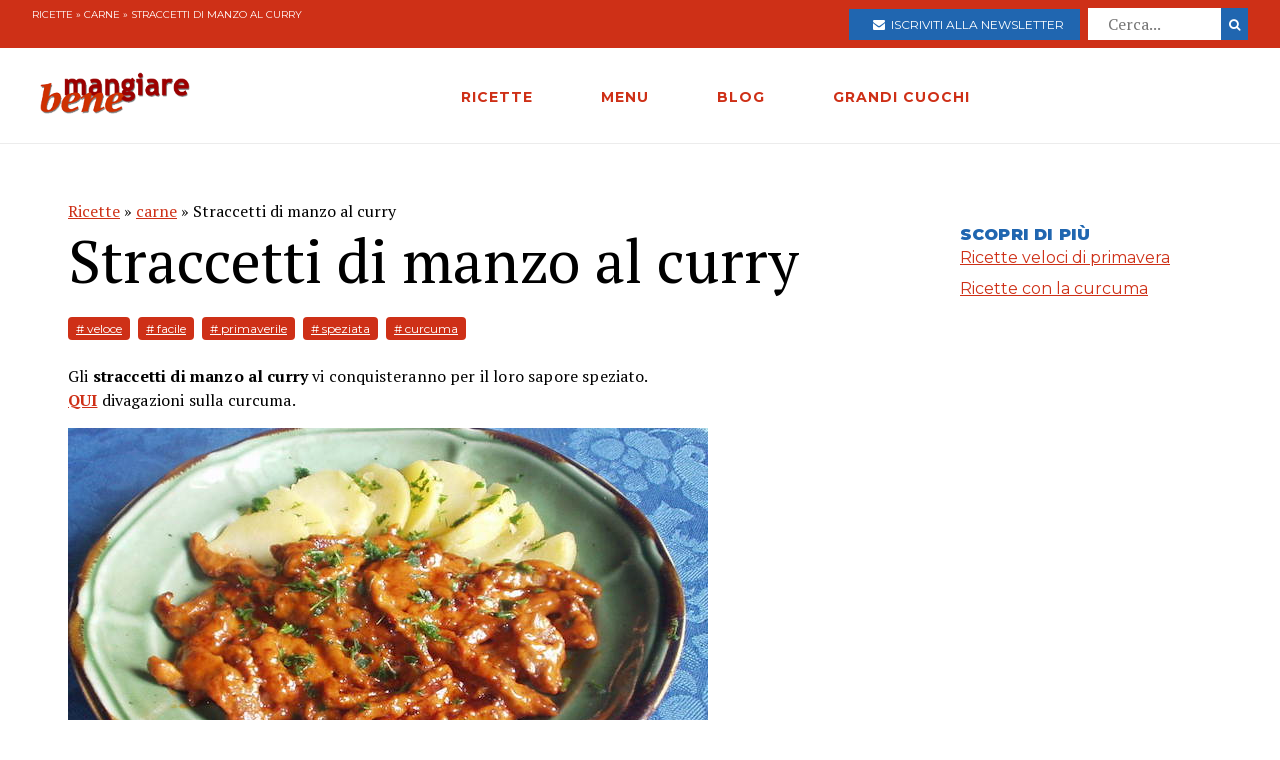

--- FILE ---
content_type: text/html; charset=utf-8
request_url: https://www.mangiarebene.com/ricette/carne/straccetti-di-manzo-al-curry
body_size: 15031
content:
<!DOCTYPE html>
<html>
<head>
  <!-- Global site tag (gtag.js) - Google Analytics -->
<script async src="https://www.googletagmanager.com/gtag/js?id=UA-123157118-1"></script>
<script>
  window.dataLayer = window.dataLayer || [];
  function gtag(){dataLayer.push(arguments);}
  gtag('js', new Date());

  gtag('config', 'UA-123157118-1');
</script>

<script data-ad-client="ca-pub-8688258523594001" async src="https://pagead2.googlesyndication.com/pagead/js/adsbygoogle.js"></script>

  <title>Straccetti di manzo al curry | Mangiare Bene</title>
<meta name="description" content="Tagliate la carne in modo da ottenere dei bastoncini. Infarinateli e a fuoco vivo fateli rosolare nell&#39; olio.     Quando sono diventati belli dorati, aggiungete tutti gli altri ingredienti, amalgamateli bene e fateli cuocere ancora per qualche minuto fino quando la salsa si è addensata. Servite">
<link rel="canonical" href="https://www.mangiarebene.com/ricette/carne/straccetti-di-manzo-al-curry">
<meta property="og:title" content="Straccetti di manzo al curry">
<meta property="og:description" content="Tagliate la carne in modo da ottenere dei bastoncini. Infarinateli e a fuoco vivo fateli rosolare nell&#39; olio.     Quando sono diventati belli dorati, aggiungete tutti gli altri ingredienti, amalgamateli bene e fateli cuocere ancora per qualche minuto fino quando la salsa si è addensata. Servite">
<meta property="og:type" content="website">
<meta property="og:url" content="https://www.mangiarebene.com/ricette/carne/straccetti-di-manzo-al-curry">
<meta property="og:image" content="https://mangiarebene.s3.amazonaws.com/uploads/recipe/image/2306/mb_asset.jpg">
 <meta name="viewport" content="width=device-width, initial-scale=1, maximum-scale=1, user-scalable=no"/>
  <link rel="stylesheet" media="all" href="/assets/application-b3593036953263562de4b179e4b69550d9e5cf8ed8f7db5281e6f591d398a700.css" />
  <script src="/assets/application-e1fa5ba3adeeffba03ca406136f9cbce4f88e1dc36acc2fb319d8eb8be334113.js"></script>
  <meta name="csrf-param" content="authenticity_token" />
<meta name="csrf-token" content="gAFDGAzn4C7y8iwhEEzntG0jcb1Rcjv68YzVSZw/jJuesP/lxxlTOieArtnr2Tp2hmDi8k0Q2X0XPsm+Lt6lvQ==" />
</head>
<body>


        <div id="adoutofpage">
        	<script type='text/javascript'>
        		googletag.cmd.push(function() { googletag.display('adoutofpage'); });
        	</script>   
        </div>
<!-- FINE DIV outofpage DFP -->
<div class="external_wrapper" id="main_wrapper">
<header class="main_header">
	
	<div class="pre bg-accent">
	<div class="col bread">
		<a href="/ricette">Ricette</a> &raquo; <a href="/ricette/carne">carne</a> &raquo; Straccetti di manzo al curry
	</div>
	
	<ul class="col">
		<li>
			<a href="https://newsletter.mangiarebene.com/" target="_blank" class="c-white btn bg-blue sans"><i class="fa fa-envelope"></i>&nbsp;&nbsp;Iscriviti alla newsletter</a>
		</li>
		<li>
			<form class="recipe_search" id="recipe_search" action="/ricette/cerca" accept-charset="UTF-8" method="get"><input name="utf8" type="hidden" value="&#x2713;" />
  			<input placeholder="Cerca..." type="search" name="q[title_cont]" id="q_title_cont" />
  			<button name="button" type="submit" class="btn search sans">
			    <i class="fa fa-search"></i>
</button></form>				
		</li>
		
	</ul>
		
		
		
	</div>
	<div class="main_container main_header_cont">
	<div class="main_header_search">
		<i class="fa fa-search"></i>
	</div>
	<div class="main_header_button">
		<span></span>
		<span></span>
		<span></span>
	</div>
	<div class="main_header_mobile">
		<div class="seach_box">
			<form class="recipe_search" id="recipe_search" action="/ricette/cerca" accept-charset="UTF-8" method="get"><input name="utf8" type="hidden" value="&#x2713;" />
  			<input placeholder="Cerca..." type="search" name="q[title_cont]" id="q_title_cont" />
  			<button name="button" type="submit" class="btn search sans">
			    <i class="fa fa-search"></i>
</button></form>				
			</div>
		<ul >
				<li><a href="/ricette" class="sans black c-accent h11">RICETTE</a></li>
				<li><a href="/menu" class="sans black c-accent h11">MENU</a></li>
				<li><a href="/blog" class="sans black c-accent h11">BLOG</a></li>
				<li><a href="/grandi-cuochi" class="sans black c-accent h11">GRANDI CUOCHI</a></li>
				<li><a href="https://newsletter.mangiarebene.com/" target="_blank" class="c-white btn bg-blue sans"><i class="fa fa-envelope"></i>&nbsp;&nbsp;Iscriviti alla newsletter</a></li>
		</ul>
	</div>
	<div class="main_header_grix">
		<div class="main_header_colz logo">
			<a href="/"><img src="/logo.png" alt="Le ricette di cucina di Mangiare Bene" class="logo"></a>
		</div>
		<div class="main_header_colz">
			<ul class="main">
				<li><a href="/ricette" class="sans">RICETTE</a></li>
				<li><a href="/menu" class="sans">MENU</a></li>
				<li><a href="/blog" class="sans">BLOG</a></li>
				<li><a href="/grandi-cuochi" class="sans">GRANDI CUOCHI</a></li>
			</ul>
		</div>
		<div class="main_header_colz search">
		</div>
	</div>
	

	
	
	
		
	</div>
</header>
<div class="header_spacer">
	
</div>
<div class="container recipe_show">
    <div class="main_website_grix">
        <div class="main_website_grix_col">
            <div class="grid recipe_show_header">
                <div class="col-12">
                    <div class="recipe_titles">
                        <div class="recipes_show_bread">
                            <a href="/ricette">Ricette</a> &raquo; <a href="/ricette/carne">carne</a> &raquo; Straccetti di manzo al curry
                        </div>
                        <h2 class="h3">
                            Straccetti di manzo al curry
                        </h2>
                        <h3 class="h3 sans c-blue upcase ">
                            
                        </h3>
                    </div>
                    <div class="recipe_tags">
                        <a href="/ricette/tagged/veloce" class="recipe_tags_link">#
                            veloce</a>
                        <a href="/ricette/tagged/facile" class="recipe_tags_link">#
                            facile</a>
                        <a href="/ricette/tagged/primaverile" class="recipe_tags_link">#
                            primaverile</a>
                        <a href="/ricette/tagged/speziata" class="recipe_tags_link">#
                            speziata</a>
                        <a href="/ricette/tagged/curcuma" class="recipe_tags_link">#
                            curcuma</a>
                    </div>
                    <div class="recipe_intro">
                        <p>Gli <strong>straccetti di manzo al curry&nbsp;</strong>vi conquisteranno per il loro sapore speziato.&nbsp;<br />
<a href="https://www.mangiarebene.com/blog/i-segreti-di-marina/curcuma-conosciamola-meglio"><strong>QUI</strong></a>&nbsp;divagazioni sulla curcuma.</p>

                    </div>
                    <img src="https://mangiarebene.s3.amazonaws.com/uploads/recipe/image/2306/mb_asset.jpg">
                    <div class="recipe_share">
                    </div>
                </div>
            </div>
            <div class="grid">
                <div class="col-4_xs-12">
                    <div class="recipe__show_ingredients">
                        <h3 class="h11 sans black c-blue upcase">
                            Per 6 persone
                        </h3>
                        <ul>
                            <li>
                                700 gr di manzo
                            </li>
                            <li>
                                farina q.b.
                            </li>
                            <li>
                                2 cucchiai di olio
                            </li>
                            <li>
                                2 cucchiai pasta di curry
                            </li>
                            <li>
                                1 grattata di curcuma fresca grattugiata al momento
                            </li>
                            <li>
                                1 cucchiaino di pomodoro concentrato
                            </li>
                            <li>
                                200 ml crema da cucina
                            </li>
                            <li>
                                100 ml di yoghurt greco
                            </li>
                            <li>
                                prezzemolo per decorare
                            </li>
                        </ul>
                    </div>
                </div>
                <div class="col-8_xs-12 steps">
                    <div class="recipe_body">
                        <p class="h3">
                            <p>Tagliate la carne in modo da ottenere dei bastoncini. Infarinateli e a fuoco vivo fateli rosolare nell&#39; olio.</p>





<p>Quando sono diventati belli dorati, aggiungete tutti gli altri ingredienti, amalgamateli bene e fateli cuocere ancora per qualche minuto fino quando la salsa si &egrave; addensata. Servite subito.</p>









<p>Accompagnandoli con delle patate cotte al vapore o con del riso bollito diventano un ottimo piatto unico.</p>





                        </p>
                    </div>
                </div>
            </div>
        </div>
        <div class="main_website_grix_col adv">
            <div id="admputop">
</div>
<br>
            <div class="recipe_related">
                <h3 class="h11 black upcase sans c-blue">Scopri di più</h3>
                <a href="/menu/ricette-di-stagione/ricette-veloci-di-primavera" class="common_link">
                    Ricette veloci di primavera
                </a>
                <a href="/menu/ricette-di-stagione/ricette-con-la-curcuma" class="common_link">
                    Ricette con la curcuma
                </a>
            </div>
            	<div id="admpubottom">
				</div>
        </div>
    </div>
</div>
<div class="container">
<div class="rrecipes"><h2 class="c-accent h8 sans upcase black">Ricette simili</h2>
		<div class="home_main_blocks">
			<div class="grid-4_xs-1">
					<a  href="/ricette/carne/finanziera-astigiana-con-funghi-porcini" class="col block">
						<div class="image">
							<img src="https://mangiarebene.s3.amazonaws.com/uploads/recipe/image/2206/finanziera-astigiana-con-funghi-porcini.jpg" alt="">
						</div>
						<h2 class="h11">Finanziera astigiana con funghi porcini</h2>
					</a>

					<a  href="/ricette/carne/scaloppine-al-limone" class="col block">
						<div class="image">
							<img src="https://mangiarebene.s3.amazonaws.com/uploads/recipe/image/2278/mb_asset.jpg" alt="">
						</div>
						<h2 class="h11">Scaloppine al limone</h2>
					</a>

					<a  href="/ricette/carne/ossibuchi-all-arancia-con-risotto-alla-milanese" class="col block">
						<div class="image">
							<img src="https://mangiarebene.s3.amazonaws.com/uploads/recipe/image/2239/ossibuchi-all-arancia-con-risotto-alla-milanese.jpg" alt="">
						</div>
						<h2 class="h11">Ossibuchi all&#39;arancia con risotto alla milanese</h2>
					</a>

					<a  href="/ricette/carne/coda-di-bue-stufata" class="col block">
						<div class="image">
							<img src="https://mangiarebene.s3.amazonaws.com/uploads/recipe/image/2169/coda-di-bue-stufata.jpg" alt="">
						</div>
						<h2 class="h11">Coda di bue stufata</h2>
					</a>

					
			</div>	
</div></div>
</div>
<footer class="bg-accent">
	<div class="container">
		<div class="grid-4_xs-1">
			<div class="col">
				<h2 class="h11 c-white sans upcase">Le Ricette di Mangiarebene</h2>
				<a href="/ricette/antipasti">Ricette di antipasti</a>
				<a href="/ricette/pasta">Ricette di pasta</a>
				<a href="/ricette/riso">Ricette di riso</a>
				<a href="/ricette/altri-primi">Ricette di altri primi</a>
				<a href="/ricette/carne">Ricette di carne</a>
				<a href="/ricette/pesce">Ricette di pesce</a>
				<a href="/ricette/uova">Ricette di Uova</a>
				<a href="/ricette/contorni">Ricette di contorni</a>
				<a href="/ricette/salse">Ricette di Salse</a>
				<a href="/ricette/dessert">Ricette di dessert</a>
				<a href="/ricette/drink">Ricette di drink</a>
				<a href="/ricette/spuntini">Ricette di spuntini</a>
				<a href="/ricette/conserve">Ricette di conserve</a>
			</div>
			<div class="col">
				<h2 class="h11 c-white sans upcase">I menu di cucina di Mangiarebene</h2>
				<a href="#">Ricette di stagione</a>
				<a href="#">Le occasioni speciali</a>
				<a href="#">Le feste tradizionali</a>
			</div>
			<div class="col">
				<h2 class="h11 c-white sans upcase">Le ultime Ricette</h2>
				<a href="/ricette/ricette-di-torte-cake-crostate-pani-dolci/panettone-frutti-in-festa">Panettone &quot;Frutti in Festa&quot;</a>
				<a href="/ricette/ricette-di-torte-cake-crostate-pani-dolci/torta-dei-re-galette-des-rois">Torta dei re - Galette des rois</a>
				<a href="/ricette/uova/ova-alla-jova">Ova alla Jova</a>
				<a href="/ricette/ricette-di-primi-piatti-vari/spezzatino-di-verdure">Spezzatino di verdure </a>
				<a href="/ricette/ricette-di-pani-pizze-focacce/pizza-alla-bismark">Pizza alla Bismarck</a>
				<a href="/ricette/ricette-di-pani-pizze-focacce/pizza-di-mortadella">Pizza di Mortadella</a>
				<a href="/ricette/ricette-di-pani-pizze-focacce/pizza-col-tonno">Pizza col tonno</a>
				<a href="/ricette/ricette-di-pasta-al-forno-e-lasagne-vegetariane/lasagne-alla-norma">Lasagne alla Norma</a>
				<a href="/ricette/antipasti-a-base-di-verdure-e-vari/dip-di-datteri-e-formaggi">Dip di datteri e formaggi</a>
				<a href="/ricette/ricette-di-dolci-al-cucchiaio-budini-mousse-souffle-spume/budino-di-riso-e-datteri">Budino di Riso  e datteri</a>
			</div>
			<div class="col">
				<h2 class="h11 c-white sans upcase">Il blog di Mangiarebene</h2>
		<a href="/blog/amarcord" class="count-0">Amarcord</a>
		<a href="/blog/cucina-afrodisiaca" class="count-0">Cucina afrodisiaca</a>
		<a href="/blog/cucina-internazionale" class="count-23">Cucina Internazionale</a>
		<a href="/blog/cucina-rapida-economica" class="count-0">Cucina rapida &amp; economica</a>
		<a href="/blog/cucina-regionale" class="count-19">Cucina Regionale</a>
		<a href="/blog/eventi-golosi" class="count-130">Eventi Golosi</a>
		<a href="/blog/il-libro-e-servito" class="count-0">Il libro è servito</a>
		<a href="/blog/i-segreti-di-marina" class="count-107">I segreti di Marina</a>
		<a href="/blog/latte-di-gallina" class="count-0">Latte di Gallina</a>
		<a href="/blog/magazine" class="count-141">Magazine</a>
		<a href="/blog/quisquilie-pinzillacchere" class="count-0">Quisquilie &amp; pinzillacchere</a>
		<a href="/blog/ricette-da-cinema" class="count-0">Ricette da cinema</a>
			</div>
		</div>
		<div class="last_footer_col">
			<a href="mailto:marina@mangiarebene.com" target="_blank">Scrivi a Marina</a>
				<a href="/privacy">Privacy</a>
				<a href="/cookie">Cookie</a>
				<a href="https://www.instagram.com/le_ricette_di_mangiarebene/" target="_blank"><i class="fa fa-instagram"></i></a>
		<a href="https://www.facebook.com/ricette.mangiarebene/" target="_blank"><i class="fa fa-facebook"></i></a>
		</div>
		<div class="disclaimer">
			<p class="c-white">© 1996 - 2020 Marina Malvezzi - È vietata la riproduzione anche parziale</p>
		</div>
	</div>
</footer>

</div>
</body>
</html>


--- FILE ---
content_type: text/html; charset=utf-8
request_url: https://www.google.com/recaptcha/api2/aframe
body_size: 265
content:
<!DOCTYPE HTML><html><head><meta http-equiv="content-type" content="text/html; charset=UTF-8"></head><body><script nonce="4OyA1gdbdiAbAGBf14dpVQ">/** Anti-fraud and anti-abuse applications only. See google.com/recaptcha */ try{var clients={'sodar':'https://pagead2.googlesyndication.com/pagead/sodar?'};window.addEventListener("message",function(a){try{if(a.source===window.parent){var b=JSON.parse(a.data);var c=clients[b['id']];if(c){var d=document.createElement('img');d.src=c+b['params']+'&rc='+(localStorage.getItem("rc::a")?sessionStorage.getItem("rc::b"):"");window.document.body.appendChild(d);sessionStorage.setItem("rc::e",parseInt(sessionStorage.getItem("rc::e")||0)+1);localStorage.setItem("rc::h",'1768711528820');}}}catch(b){}});window.parent.postMessage("_grecaptcha_ready", "*");}catch(b){}</script></body></html>